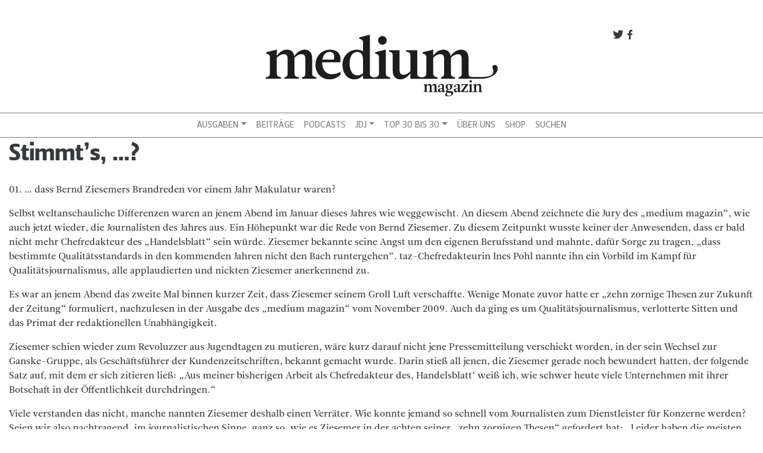

--- FILE ---
content_type: text/html; charset=UTF-8
request_url: https://www.mediummagazin.de/archiv/2010-2/ausgabe-12-2010/stimmts/
body_size: 14690
content:
<!DOCTYPE html>
<html lang="de">
<head>
<meta charset="UTF-8">
<meta name="viewport" content="width=device-width, initial-scale=1, shrink-to-fit=no">
<meta http-equiv="x-ua-compatible" content="ie=edge">
<link rel="profile" href="http://gmpg.org/xfn/11">
<link rel="pingback" href="https://www.mediummagazin.de/xmlrpc.php">

	<script type="text/javascript">
		/* Google Analytics Opt-Out by WP-Buddy | https://wp-buddy.com/products/plugins/google-analytics-opt-out */
						var gaoop_property = 'UA-4852047-10';
		var gaoop_disable_strs = ['ga-disable-' + gaoop_property];
				for (var index = 0; index < disableStrs.length; index++) {
			if (document.cookie.indexOf(disableStrs[index] + '=true') > -1) {
				window[disableStrs[index]] = true; // for Monster Insights
			}
		}

		function gaoop_analytics_optout() {
			for (var index = 0; index < disableStrs.length; index++) {
				document.cookie = disableStrs[index] + '=true; expires=Thu, 31 Dec 2099 23:59:59 UTC; SameSite=Strict; path=/';
				window[disableStrs[index]] = true; // for Monster Insights
			}
			alert('Vielen Dank. Wir haben ein Cookie gesetzt damit Google Analytics bei Deinem nächsten Besuch keine Daten mehr sammeln kann.');		}
			</script>
	<meta name='robots' content='index, follow, max-image-preview:large, max-snippet:-1, max-video-preview:-1' />

<!-- Google Tag Manager for WordPress by gtm4wp.com -->
<script data-cfasync="false" data-pagespeed-no-defer>
	var gtm4wp_datalayer_name = "dataLayer";
	var dataLayer = dataLayer || [];
</script>
<!-- End Google Tag Manager for WordPress by gtm4wp.com -->
	<!-- This site is optimized with the Yoast SEO plugin v21.5 - https://yoast.com/wordpress/plugins/seo/ -->
	<title>Stimmt&#x2019;s, &#x2026;? - medium magazin</title>
	<link rel="canonical" href="https://www.mediummagazin.de/archiv/2010-2/ausgabe-12-2010/stimmts/" />
	<meta property="og:locale" content="de_DE" />
	<meta property="og:type" content="article" />
	<meta property="og:title" content="Stimmt&#x2019;s, &#x2026;? - medium magazin" />
	<meta property="og:description" content="Die einen tuscheln Wahres, aber hinter vorgehaltener Hand &#x2013; die anderen behaupten Falsches, das umso lauter. Reden wir Klartext &#x2013; über drei aktuelle Gerüchte." />
	<meta property="og:url" content="https://www.mediummagazin.de/archiv/2010-2/ausgabe-12-2010/stimmts/" />
	<meta property="og:site_name" content="medium magazin" />
	<meta property="article:publisher" content="https://www.facebook.com/mediummagazin/" />
	<meta property="og:image" content="https://www.mediummagazin.de/wp-content/uploads/mm_avatar_quadratisch_202201.jpg" />
	<meta property="og:image:width" content="960" />
	<meta property="og:image:height" content="960" />
	<meta property="og:image:type" content="image/jpeg" />
	<meta name="twitter:card" content="summary_large_image" />
	<meta name="twitter:site" content="@mediummagazin" />
	<meta name="twitter:label1" content="Geschätzte Lesezeit" />
	<meta name="twitter:data1" content="7 Minuten" />
	<script type="application/ld+json" class="yoast-schema-graph">{"@context":"https://schema.org","@graph":[{"@type":"WebPage","@id":"https://www.mediummagazin.de/archiv/2010-2/ausgabe-12-2010/stimmts/","url":"https://www.mediummagazin.de/archiv/2010-2/ausgabe-12-2010/stimmts/","name":"Stimmt&#x2019;s, &#x2026;? - medium magazin","isPartOf":{"@id":"https://www.mediummagazin.de/#website"},"datePublished":"2010-12-03T00:00:00+00:00","dateModified":"2010-12-03T00:00:00+00:00","breadcrumb":{"@id":"https://www.mediummagazin.de/archiv/2010-2/ausgabe-12-2010/stimmts/#breadcrumb"},"inLanguage":"de","potentialAction":[{"@type":"ReadAction","target":["https://www.mediummagazin.de/archiv/2010-2/ausgabe-12-2010/stimmts/"]}]},{"@type":"BreadcrumbList","@id":"https://www.mediummagazin.de/archiv/2010-2/ausgabe-12-2010/stimmts/#breadcrumb","itemListElement":[{"@type":"ListItem","position":1,"name":"Startseite","item":"https://www.mediummagazin.de/"},{"@type":"ListItem","position":2,"name":"Archiv","item":"https://www.mediummagazin.de/archiv/"},{"@type":"ListItem","position":3,"name":"2010","item":"https://www.mediummagazin.de/archiv/2010-2/"},{"@type":"ListItem","position":4,"name":"Ausgabe 12/2010","item":"https://www.mediummagazin.de/archiv/2010-2/ausgabe-12-2010/"},{"@type":"ListItem","position":5,"name":"Stimmt&#x2019;s, &#x2026;?"}]},{"@type":"WebSite","@id":"https://www.mediummagazin.de/#website","url":"https://www.mediummagazin.de/","name":"medium magazin","description":"für journalistinnen und journalisten","potentialAction":[{"@type":"SearchAction","target":{"@type":"EntryPoint","urlTemplate":"https://www.mediummagazin.de/?s={search_term_string}"},"query-input":"required name=search_term_string"}],"inLanguage":"de"}]}</script>
	<!-- / Yoast SEO plugin. -->


<link rel="alternate" type="application/rss+xml" title="medium magazin &raquo; Feed" href="https://www.mediummagazin.de/feed/" />
<script type="text/javascript">
window._wpemojiSettings = {"baseUrl":"https:\/\/s.w.org\/images\/core\/emoji\/14.0.0\/72x72\/","ext":".png","svgUrl":"https:\/\/s.w.org\/images\/core\/emoji\/14.0.0\/svg\/","svgExt":".svg","source":{"concatemoji":"https:\/\/www.mediummagazin.de\/wp-includes\/js\/wp-emoji-release.min.js?ver=6.2.8"}};
/*! This file is auto-generated */
!function(e,a,t){var n,r,o,i=a.createElement("canvas"),p=i.getContext&&i.getContext("2d");function s(e,t){p.clearRect(0,0,i.width,i.height),p.fillText(e,0,0);e=i.toDataURL();return p.clearRect(0,0,i.width,i.height),p.fillText(t,0,0),e===i.toDataURL()}function c(e){var t=a.createElement("script");t.src=e,t.defer=t.type="text/javascript",a.getElementsByTagName("head")[0].appendChild(t)}for(o=Array("flag","emoji"),t.supports={everything:!0,everythingExceptFlag:!0},r=0;r<o.length;r++)t.supports[o[r]]=function(e){if(p&&p.fillText)switch(p.textBaseline="top",p.font="600 32px Arial",e){case"flag":return s("\ud83c\udff3\ufe0f\u200d\u26a7\ufe0f","\ud83c\udff3\ufe0f\u200b\u26a7\ufe0f")?!1:!s("\ud83c\uddfa\ud83c\uddf3","\ud83c\uddfa\u200b\ud83c\uddf3")&&!s("\ud83c\udff4\udb40\udc67\udb40\udc62\udb40\udc65\udb40\udc6e\udb40\udc67\udb40\udc7f","\ud83c\udff4\u200b\udb40\udc67\u200b\udb40\udc62\u200b\udb40\udc65\u200b\udb40\udc6e\u200b\udb40\udc67\u200b\udb40\udc7f");case"emoji":return!s("\ud83e\udef1\ud83c\udffb\u200d\ud83e\udef2\ud83c\udfff","\ud83e\udef1\ud83c\udffb\u200b\ud83e\udef2\ud83c\udfff")}return!1}(o[r]),t.supports.everything=t.supports.everything&&t.supports[o[r]],"flag"!==o[r]&&(t.supports.everythingExceptFlag=t.supports.everythingExceptFlag&&t.supports[o[r]]);t.supports.everythingExceptFlag=t.supports.everythingExceptFlag&&!t.supports.flag,t.DOMReady=!1,t.readyCallback=function(){t.DOMReady=!0},t.supports.everything||(n=function(){t.readyCallback()},a.addEventListener?(a.addEventListener("DOMContentLoaded",n,!1),e.addEventListener("load",n,!1)):(e.attachEvent("onload",n),a.attachEvent("onreadystatechange",function(){"complete"===a.readyState&&t.readyCallback()})),(e=t.source||{}).concatemoji?c(e.concatemoji):e.wpemoji&&e.twemoji&&(c(e.twemoji),c(e.wpemoji)))}(window,document,window._wpemojiSettings);
</script>
<style type="text/css">
img.wp-smiley,
img.emoji {
	display: inline !important;
	border: none !important;
	box-shadow: none !important;
	height: 1em !important;
	width: 1em !important;
	margin: 0 0.07em !important;
	vertical-align: -0.1em !important;
	background: none !important;
	padding: 0 !important;
}
</style>
	<link rel='stylesheet' id='wp-block-library-css' href='https://www.mediummagazin.de/wp-includes/css/dist/block-library/style.min.css?ver=6.2.8' type='text/css' media='all' />
<link rel='stylesheet' id='wp-components-css' href='https://www.mediummagazin.de/wp-includes/css/dist/components/style.min.css?ver=6.2.8' type='text/css' media='all' />
<link rel='stylesheet' id='wp-block-editor-css' href='https://www.mediummagazin.de/wp-includes/css/dist/block-editor/style.min.css?ver=6.2.8' type='text/css' media='all' />
<link rel='stylesheet' id='wp-nux-css' href='https://www.mediummagazin.de/wp-includes/css/dist/nux/style.min.css?ver=6.2.8' type='text/css' media='all' />
<link rel='stylesheet' id='wp-reusable-blocks-css' href='https://www.mediummagazin.de/wp-includes/css/dist/reusable-blocks/style.min.css?ver=6.2.8' type='text/css' media='all' />
<link rel='stylesheet' id='wp-editor-css' href='https://www.mediummagazin.de/wp-includes/css/dist/editor/style.min.css?ver=6.2.8' type='text/css' media='all' />
<link rel='stylesheet' id='mm_blocks-style-css-css' href='https://www.mediummagazin.de/wp-content/plugins/mm-blocks/dist/blocks.style.build.css?ver=6.2.8' type='text/css' media='all' />
<link rel='stylesheet' id='classic-theme-styles-css' href='https://www.mediummagazin.de/wp-includes/css/classic-themes.min.css?ver=6.2.8' type='text/css' media='all' />
<style id='global-styles-inline-css' type='text/css'>
body{--wp--preset--color--black: #000000;--wp--preset--color--cyan-bluish-gray: #abb8c3;--wp--preset--color--white: #ffffff;--wp--preset--color--pale-pink: #f78da7;--wp--preset--color--vivid-red: #cf2e2e;--wp--preset--color--luminous-vivid-orange: #ff6900;--wp--preset--color--luminous-vivid-amber: #fcb900;--wp--preset--color--light-green-cyan: #7bdcb5;--wp--preset--color--vivid-green-cyan: #00d084;--wp--preset--color--pale-cyan-blue: #8ed1fc;--wp--preset--color--vivid-cyan-blue: #0693e3;--wp--preset--color--vivid-purple: #9b51e0;--wp--preset--gradient--vivid-cyan-blue-to-vivid-purple: linear-gradient(135deg,rgba(6,147,227,1) 0%,rgb(155,81,224) 100%);--wp--preset--gradient--light-green-cyan-to-vivid-green-cyan: linear-gradient(135deg,rgb(122,220,180) 0%,rgb(0,208,130) 100%);--wp--preset--gradient--luminous-vivid-amber-to-luminous-vivid-orange: linear-gradient(135deg,rgba(252,185,0,1) 0%,rgba(255,105,0,1) 100%);--wp--preset--gradient--luminous-vivid-orange-to-vivid-red: linear-gradient(135deg,rgba(255,105,0,1) 0%,rgb(207,46,46) 100%);--wp--preset--gradient--very-light-gray-to-cyan-bluish-gray: linear-gradient(135deg,rgb(238,238,238) 0%,rgb(169,184,195) 100%);--wp--preset--gradient--cool-to-warm-spectrum: linear-gradient(135deg,rgb(74,234,220) 0%,rgb(151,120,209) 20%,rgb(207,42,186) 40%,rgb(238,44,130) 60%,rgb(251,105,98) 80%,rgb(254,248,76) 100%);--wp--preset--gradient--blush-light-purple: linear-gradient(135deg,rgb(255,206,236) 0%,rgb(152,150,240) 100%);--wp--preset--gradient--blush-bordeaux: linear-gradient(135deg,rgb(254,205,165) 0%,rgb(254,45,45) 50%,rgb(107,0,62) 100%);--wp--preset--gradient--luminous-dusk: linear-gradient(135deg,rgb(255,203,112) 0%,rgb(199,81,192) 50%,rgb(65,88,208) 100%);--wp--preset--gradient--pale-ocean: linear-gradient(135deg,rgb(255,245,203) 0%,rgb(182,227,212) 50%,rgb(51,167,181) 100%);--wp--preset--gradient--electric-grass: linear-gradient(135deg,rgb(202,248,128) 0%,rgb(113,206,126) 100%);--wp--preset--gradient--midnight: linear-gradient(135deg,rgb(2,3,129) 0%,rgb(40,116,252) 100%);--wp--preset--duotone--dark-grayscale: url('#wp-duotone-dark-grayscale');--wp--preset--duotone--grayscale: url('#wp-duotone-grayscale');--wp--preset--duotone--purple-yellow: url('#wp-duotone-purple-yellow');--wp--preset--duotone--blue-red: url('#wp-duotone-blue-red');--wp--preset--duotone--midnight: url('#wp-duotone-midnight');--wp--preset--duotone--magenta-yellow: url('#wp-duotone-magenta-yellow');--wp--preset--duotone--purple-green: url('#wp-duotone-purple-green');--wp--preset--duotone--blue-orange: url('#wp-duotone-blue-orange');--wp--preset--font-size--small: 13px;--wp--preset--font-size--medium: 20px;--wp--preset--font-size--large: 36px;--wp--preset--font-size--x-large: 42px;--wp--preset--spacing--20: 0.44rem;--wp--preset--spacing--30: 0.67rem;--wp--preset--spacing--40: 1rem;--wp--preset--spacing--50: 1.5rem;--wp--preset--spacing--60: 2.25rem;--wp--preset--spacing--70: 3.38rem;--wp--preset--spacing--80: 5.06rem;--wp--preset--shadow--natural: 6px 6px 9px rgba(0, 0, 0, 0.2);--wp--preset--shadow--deep: 12px 12px 50px rgba(0, 0, 0, 0.4);--wp--preset--shadow--sharp: 6px 6px 0px rgba(0, 0, 0, 0.2);--wp--preset--shadow--outlined: 6px 6px 0px -3px rgba(255, 255, 255, 1), 6px 6px rgba(0, 0, 0, 1);--wp--preset--shadow--crisp: 6px 6px 0px rgba(0, 0, 0, 1);}:where(.is-layout-flex){gap: 0.5em;}body .is-layout-flow > .alignleft{float: left;margin-inline-start: 0;margin-inline-end: 2em;}body .is-layout-flow > .alignright{float: right;margin-inline-start: 2em;margin-inline-end: 0;}body .is-layout-flow > .aligncenter{margin-left: auto !important;margin-right: auto !important;}body .is-layout-constrained > .alignleft{float: left;margin-inline-start: 0;margin-inline-end: 2em;}body .is-layout-constrained > .alignright{float: right;margin-inline-start: 2em;margin-inline-end: 0;}body .is-layout-constrained > .aligncenter{margin-left: auto !important;margin-right: auto !important;}body .is-layout-constrained > :where(:not(.alignleft):not(.alignright):not(.alignfull)){max-width: var(--wp--style--global--content-size);margin-left: auto !important;margin-right: auto !important;}body .is-layout-constrained > .alignwide{max-width: var(--wp--style--global--wide-size);}body .is-layout-flex{display: flex;}body .is-layout-flex{flex-wrap: wrap;align-items: center;}body .is-layout-flex > *{margin: 0;}:where(.wp-block-columns.is-layout-flex){gap: 2em;}.has-black-color{color: var(--wp--preset--color--black) !important;}.has-cyan-bluish-gray-color{color: var(--wp--preset--color--cyan-bluish-gray) !important;}.has-white-color{color: var(--wp--preset--color--white) !important;}.has-pale-pink-color{color: var(--wp--preset--color--pale-pink) !important;}.has-vivid-red-color{color: var(--wp--preset--color--vivid-red) !important;}.has-luminous-vivid-orange-color{color: var(--wp--preset--color--luminous-vivid-orange) !important;}.has-luminous-vivid-amber-color{color: var(--wp--preset--color--luminous-vivid-amber) !important;}.has-light-green-cyan-color{color: var(--wp--preset--color--light-green-cyan) !important;}.has-vivid-green-cyan-color{color: var(--wp--preset--color--vivid-green-cyan) !important;}.has-pale-cyan-blue-color{color: var(--wp--preset--color--pale-cyan-blue) !important;}.has-vivid-cyan-blue-color{color: var(--wp--preset--color--vivid-cyan-blue) !important;}.has-vivid-purple-color{color: var(--wp--preset--color--vivid-purple) !important;}.has-black-background-color{background-color: var(--wp--preset--color--black) !important;}.has-cyan-bluish-gray-background-color{background-color: var(--wp--preset--color--cyan-bluish-gray) !important;}.has-white-background-color{background-color: var(--wp--preset--color--white) !important;}.has-pale-pink-background-color{background-color: var(--wp--preset--color--pale-pink) !important;}.has-vivid-red-background-color{background-color: var(--wp--preset--color--vivid-red) !important;}.has-luminous-vivid-orange-background-color{background-color: var(--wp--preset--color--luminous-vivid-orange) !important;}.has-luminous-vivid-amber-background-color{background-color: var(--wp--preset--color--luminous-vivid-amber) !important;}.has-light-green-cyan-background-color{background-color: var(--wp--preset--color--light-green-cyan) !important;}.has-vivid-green-cyan-background-color{background-color: var(--wp--preset--color--vivid-green-cyan) !important;}.has-pale-cyan-blue-background-color{background-color: var(--wp--preset--color--pale-cyan-blue) !important;}.has-vivid-cyan-blue-background-color{background-color: var(--wp--preset--color--vivid-cyan-blue) !important;}.has-vivid-purple-background-color{background-color: var(--wp--preset--color--vivid-purple) !important;}.has-black-border-color{border-color: var(--wp--preset--color--black) !important;}.has-cyan-bluish-gray-border-color{border-color: var(--wp--preset--color--cyan-bluish-gray) !important;}.has-white-border-color{border-color: var(--wp--preset--color--white) !important;}.has-pale-pink-border-color{border-color: var(--wp--preset--color--pale-pink) !important;}.has-vivid-red-border-color{border-color: var(--wp--preset--color--vivid-red) !important;}.has-luminous-vivid-orange-border-color{border-color: var(--wp--preset--color--luminous-vivid-orange) !important;}.has-luminous-vivid-amber-border-color{border-color: var(--wp--preset--color--luminous-vivid-amber) !important;}.has-light-green-cyan-border-color{border-color: var(--wp--preset--color--light-green-cyan) !important;}.has-vivid-green-cyan-border-color{border-color: var(--wp--preset--color--vivid-green-cyan) !important;}.has-pale-cyan-blue-border-color{border-color: var(--wp--preset--color--pale-cyan-blue) !important;}.has-vivid-cyan-blue-border-color{border-color: var(--wp--preset--color--vivid-cyan-blue) !important;}.has-vivid-purple-border-color{border-color: var(--wp--preset--color--vivid-purple) !important;}.has-vivid-cyan-blue-to-vivid-purple-gradient-background{background: var(--wp--preset--gradient--vivid-cyan-blue-to-vivid-purple) !important;}.has-light-green-cyan-to-vivid-green-cyan-gradient-background{background: var(--wp--preset--gradient--light-green-cyan-to-vivid-green-cyan) !important;}.has-luminous-vivid-amber-to-luminous-vivid-orange-gradient-background{background: var(--wp--preset--gradient--luminous-vivid-amber-to-luminous-vivid-orange) !important;}.has-luminous-vivid-orange-to-vivid-red-gradient-background{background: var(--wp--preset--gradient--luminous-vivid-orange-to-vivid-red) !important;}.has-very-light-gray-to-cyan-bluish-gray-gradient-background{background: var(--wp--preset--gradient--very-light-gray-to-cyan-bluish-gray) !important;}.has-cool-to-warm-spectrum-gradient-background{background: var(--wp--preset--gradient--cool-to-warm-spectrum) !important;}.has-blush-light-purple-gradient-background{background: var(--wp--preset--gradient--blush-light-purple) !important;}.has-blush-bordeaux-gradient-background{background: var(--wp--preset--gradient--blush-bordeaux) !important;}.has-luminous-dusk-gradient-background{background: var(--wp--preset--gradient--luminous-dusk) !important;}.has-pale-ocean-gradient-background{background: var(--wp--preset--gradient--pale-ocean) !important;}.has-electric-grass-gradient-background{background: var(--wp--preset--gradient--electric-grass) !important;}.has-midnight-gradient-background{background: var(--wp--preset--gradient--midnight) !important;}.has-small-font-size{font-size: var(--wp--preset--font-size--small) !important;}.has-medium-font-size{font-size: var(--wp--preset--font-size--medium) !important;}.has-large-font-size{font-size: var(--wp--preset--font-size--large) !important;}.has-x-large-font-size{font-size: var(--wp--preset--font-size--x-large) !important;}
.wp-block-navigation a:where(:not(.wp-element-button)){color: inherit;}
:where(.wp-block-columns.is-layout-flex){gap: 2em;}
.wp-block-pullquote{font-size: 1.5em;line-height: 1.6;}
</style>
<link rel='stylesheet' id='owl-carousel-css' href='https://www.mediummagazin.de/wp-content/plugins/mmbeta-owl-carousel/owl.carousel.css?ver=6.2.8' type='text/css' media='all' />
<link rel='stylesheet' id='owl-carousel-theme-css' href='https://www.mediummagazin.de/wp-content/plugins/mmbeta-owl-carousel/owl.theme.css?ver=6.2.8' type='text/css' media='all' />
<link rel='stylesheet' id='projects-styles-css' href='https://www.mediummagazin.de/wp-content/plugins/projects-by-woothemes/assets/css/woo-projects.css?ver=1.5.0' type='text/css' media='all' />
<link rel='stylesheet' id='projects-handheld-css' href='https://www.mediummagazin.de/wp-content/plugins/projects-by-woothemes/assets/css/woo-projects-handheld.css?ver=1.5.0' type='text/css' media='all' />
<link rel='stylesheet' id='wc-gallery-style-css' href='https://www.mediummagazin.de/wp-content/plugins/wc-gallery/includes/css/style.css?ver=1.67' type='text/css' media='all' />
<link rel='stylesheet' id='wc-gallery-popup-style-css' href='https://www.mediummagazin.de/wp-content/plugins/wc-gallery/includes/css/magnific-popup.css?ver=1.1.0' type='text/css' media='all' />
<link rel='stylesheet' id='wc-gallery-flexslider-style-css' href='https://www.mediummagazin.de/wp-content/plugins/wc-gallery/includes/vendors/flexslider/flexslider.css?ver=2.6.1' type='text/css' media='all' />
<link rel='stylesheet' id='wc-gallery-owlcarousel-style-css' href='https://www.mediummagazin.de/wp-content/plugins/wc-gallery/includes/vendors/owlcarousel/assets/owl.carousel.css?ver=2.1.4' type='text/css' media='all' />
<link rel='stylesheet' id='wc-gallery-owlcarousel-theme-style-css' href='https://www.mediummagazin.de/wp-content/plugins/wc-gallery/includes/vendors/owlcarousel/assets/owl.theme.default.css?ver=2.1.4' type='text/css' media='all' />
<link rel='stylesheet' id='bootstrap-css' href='https://www.mediummagazin.de/wp-content/themes/mmbeta/css/bootstrap.css?ver=6.2.8' type='text/css' media='all' />
<link rel='stylesheet' id='dashicons-css' href='https://www.mediummagazin.de/wp-includes/css/dashicons.min.css?ver=6.2.8' type='text/css' media='all' />
<link rel='stylesheet' id='mmbeta-leitura-sans-css' href='https://www.mediummagazin.de/wp-content/themes/mmbeta/css/Leitura.css?ver=6.2.8' type='text/css' media='all' />
<link rel='stylesheet' id='mmbeta-custom-css' href='https://www.mediummagazin.de/wp-content/themes/mmbeta/css/mmbeta-custom.css?ver=6.2.8' type='text/css' media='all' />
<script type='text/javascript' src='https://www.mediummagazin.de/wp-includes/js/jquery/jquery.min.js?ver=3.6.4' id='jquery-core-js'></script>
<script type='text/javascript' src='https://www.mediummagazin.de/wp-includes/js/jquery/jquery-migrate.min.js?ver=3.4.0' id='jquery-migrate-js'></script>
<link rel="https://api.w.org/" href="https://www.mediummagazin.de/wp-json/" /><link rel="alternate" type="application/json" href="https://www.mediummagazin.de/wp-json/wp/v2/pages/8733" /><link rel="EditURI" type="application/rsd+xml" title="RSD" href="https://www.mediummagazin.de/xmlrpc.php?rsd" />
<link rel="wlwmanifest" type="application/wlwmanifest+xml" href="https://www.mediummagazin.de/wp-includes/wlwmanifest.xml" />
<meta name="generator" content="WordPress 6.2.8" />
<link rel='shortlink' href='https://www.mediummagazin.de/?p=8733' />
<link rel="alternate" type="application/json+oembed" href="https://www.mediummagazin.de/wp-json/oembed/1.0/embed?url=https%3A%2F%2Fwww.mediummagazin.de%2Farchiv%2F2010-2%2Fausgabe-12-2010%2Fstimmts%2F" />
<link rel="alternate" type="text/xml+oembed" href="https://www.mediummagazin.de/wp-json/oembed/1.0/embed?url=https%3A%2F%2Fwww.mediummagazin.de%2Farchiv%2F2010-2%2Fausgabe-12-2010%2Fstimmts%2F&#038;format=xml" />
<style type="text/css">/** Google Analytics Opt Out Custom CSS **/.gaoop {color: #ffffff; line-height: 2; position: fixed; bottom: 0; left: 0; width: 100%; -webkit-box-shadow: 0 4px 15px rgba(0, 0, 0, 0.4); -moz-box-shadow: 0 4px 15px rgba(0, 0, 0, 0.4); box-shadow: 0 4px 15px rgba(0, 0, 0, 0.4); background-color: #0E90D2; padding: 1rem; margin: 0; display: flex; align-items: center; justify-content: space-between; } .gaoop-hidden {display: none; } .gaoop-checkbox:checked + .gaoop {width: auto; right: 0; left: auto; opacity: 0.5; ms-filter: "progid:DXImageTransform.Microsoft.Alpha(Opacity=50)"; filter: alpha(opacity=50); -moz-opacity: 0.5; -khtml-opacity: 0.5; } .gaoop-checkbox:checked + .gaoop .gaoop-close-icon {display: none; } .gaoop-checkbox:checked + .gaoop .gaoop-opt-out-content {display: none; } input.gaoop-checkbox {display: none; } .gaoop a {color: #67C2F0; text-decoration: none; } .gaoop a:hover {color: #ffffff; text-decoration: underline; } .gaoop-info-icon {margin: 0; padding: 0; cursor: pointer; } .gaoop svg {position: relative; margin: 0; padding: 0; width: auto; height: 25px; } .gaoop-close-icon {cursor: pointer; position: relative; opacity: 0.5; ms-filter: "progid:DXImageTransform.Microsoft.Alpha(Opacity=50)"; filter: alpha(opacity=50); -moz-opacity: 0.5; -khtml-opacity: 0.5; margin: 0; padding: 0; text-align: center; vertical-align: top; display: inline-block; } .gaoop-close-icon:hover {z-index: 1; opacity: 1; ms-filter: "progid:DXImageTransform.Microsoft.Alpha(Opacity=100)"; filter: alpha(opacity=100); -moz-opacity: 1; -khtml-opacity: 1; } .gaoop_closed .gaoop-opt-out-link, .gaoop_closed .gaoop-close-icon {display: none; } .gaoop_closed:hover {opacity: 1; ms-filter: "progid:DXImageTransform.Microsoft.Alpha(Opacity=100)"; filter: alpha(opacity=100); -moz-opacity: 1; -khtml-opacity: 1; } .gaoop_closed .gaoop-opt-out-content {display: none; } .gaoop_closed .gaoop-info-icon {width: 100%; } .gaoop-opt-out-content {display: inline-block; vertical-align: top; } </style>
<!-- Google Tag Manager for WordPress by gtm4wp.com -->
<!-- GTM Container placement set to footer -->
<script data-cfasync="false" data-pagespeed-no-defer type="text/javascript">
	var dataLayer_content = {"pagePostType":"page","pagePostType2":"single-page","pageCategory":["rubriken"],"pagePostAuthor":"Redaktion"};
	dataLayer.push( dataLayer_content );
</script>
<script data-cfasync="false">
(function(w,d,s,l,i){w[l]=w[l]||[];w[l].push({'gtm.start':
new Date().getTime(),event:'gtm.js'});var f=d.getElementsByTagName(s)[0],
j=d.createElement(s),dl=l!='dataLayer'?'&l='+l:'';j.async=true;j.src=
'//www.googletagmanager.com/gtm.'+'js?id='+i+dl;f.parentNode.insertBefore(j,f);
})(window,document,'script','dataLayer','GTM-TLR9J4B');
</script>
<!-- End Google Tag Manager -->
<!-- End Google Tag Manager for WordPress by gtm4wp.com --><link rel="icon" href="https://www.mediummagazin.de/wp-content/uploads/logo_mm-2021-48x48.jpg" sizes="32x32" />
<link rel="icon" href="https://www.mediummagazin.de/wp-content/uploads/logo_mm-2021-220x220.jpg" sizes="192x192" />
<link rel="apple-touch-icon" href="https://www.mediummagazin.de/wp-content/uploads/logo_mm-2021-180x180.jpg" />
<meta name="msapplication-TileImage" content="https://www.mediummagazin.de/wp-content/uploads/logo_mm-2021-290x290.jpg" />
</head>

<body class="page-template page-template-artikel_seite page-template-artikel_seite-php page page-id-8733 page-child parent-pageid-8718" >



<div id="fb-root"></div>
<script>(function(d, s, id) {
  var js, fjs = d.getElementsByTagName(s)[0];
  if (d.getElementById(id)) return;
  js = d.createElement(s); js.id = id;
  js.src = "//connect.facebook.net/de_DE/sdk.js#xfbml=1&version=v2.8&appId=312152239170808";
  fjs.parentNode.insertBefore(js, fjs);
}(document, 'script', 'facebook-jssdk'));</script><div id="page" class="container-fluid">
	<header role="banner">
	<div class="row d-none d-lg-block">
      <div class="col-lg-8 offset-lg-2 col-12 mt-5 social-links">
        <a target="_blank" href="http://facebook.com/mediummagazin">
          <span class="dashicons dashicons-facebook-alt social-link"></span>
        </a>
        <a target="_blank" href="http://twitter.com/mediummagazin">
          <span class="dashicons dashicons-twitter social-link"></span>
        </a>
      </div>
      <div class="col-12 col-md-6 offset-md-3 col-lg-4 offset-lg-4 m-b">
          <a href="https://www.mediummagazin.de/">
            
<div class="logo__container">
	<?xml version="1.0" encoding="utf-8"?>
<svg version="1.1" id="Ebene_1" xmlns="http://www.w3.org/2000/svg" xmlns:xlink="http://www.w3.org/1999/xlink" x="0px" y="0px"
	 viewBox="0 0 792 248" style="enable-background:new 0 0 792 248;" xml:space="preserve">
<style type="text/css">
	.st0{fill:#1D1D1B;}
</style>
<g>
	<path class="st0" d="M104,146.1c0,10.5,2.9,13.4,14.4,15.3v4.8H70.5v-4.7c9.6-2.9,10.5-4.8,10.5-15.3V98.3
		c0-9.6-4.2-14.4-12.1-14.4s-14.7,2.9-24.2,11.5v50.7c0,10.5,2.9,13.4,14.4,15.3v4.8H7.3v-4.7c11.5-1.9,14.4-4.8,14.4-15.3V96.4
		c0-9.6-2.9-12.4-12.4-14.4v-4.8l34.4-8.6h1.5l-0.6,20.1H45c9.2-12.4,20.1-20.1,34.1-20.1c11.1,0,21.6,5.7,24.1,21.1h0.6
		c9-12.8,20.7-21.1,34.6-21.1c12.8,0,24.9,7.7,24.9,28.7v48.8c0,10.5,2.9,13.4,14.4,15.3v4.8h-47.8v-4.7c9.6-2.9,10.5-4.8,10.5-15.3
		V98.3c0-9.6-4.2-14.4-12.1-14.4s-14.7,2.9-24.3,11.5L104,146.1L104,146.1z"/>
	<path class="st0" d="M197.5,102.1H236c4.8-18.6-3.8-25.8-13.8-25.8C208.4,76.3,200,86.1,197.5,102.1 M174.4,119.4
		c0-32.5,24.9-50.7,48.8-50.7c20.1,0,40,10.1,34.3,42.1H197c-0.8,26.2,13.6,40.2,32,40.2c11.1,0,20.7-2.7,29.7-8v9.6
		c-4.8,4.2-16.3,15.7-37.3,15.7C191.2,168.2,174.4,145.2,174.4,119.4"/>
	<path class="st0" d="M334.1,147.7c-4.8,4.2-11.5,7.1-18.8,7.1c-13.8,0-25.3-11.5-26.2-36.4c-1-25.8,8.6-42.1,25.8-42.1
		c7.7,0,19.1,3.8,19.1,25.8v45.6H334.1z M410.5,146.1V68.6h-1.7l-33.7,8.6V82c9.6,1.9,12.4,4.8,12.4,14.4v49.8
		c0,10.5-2.9,13.4-14.3,15.3c-13.5-1.2-16.2-3.6-16.2-14.6v-128h-1.9l-33.5,8.6v4.8c9.6,1.9,12.4,4.8,12.4,14.4v27.7
		c-5.4-3.8-13-5.7-20.1-5.7c-24.9,0-48.8,19.1-48.8,49.8c0,28.7,15.3,49.8,40.2,49.8c11.5,0,21.4-5.2,28.3-13.4h0.4v11.5h1.9h37.3
		h0.1h51.6v-4.9C413.4,159.5,410.5,156.7,410.5,146.1"/>
	<path class="st0" d="M399.1,52c8,0,14.5-6.5,14.5-14.5s-6.5-14.7-14.5-14.7s-14.5,6.7-14.5,14.7C384.5,45.5,391,52,399.1,52"/>
	<path class="st0" d="M768.4,129.5c10.1,26-8.8,31-42.3,31h-23.7c-11.7,0-14.4-3.8-14.4-14.4V97.3c0-21.1-12.1-28.7-24.9-28.7
		c-14,0-25.6,8.2-34.6,21.1h-0.6c-2.5-15.3-13-21.1-24.1-21.1c-14,0-24.9,7.7-34.1,20.1h-0.4l0.6-20.1h-1.5L534,77.2V82
		c9.6,1.9,12.4,4.8,12.4,14.4v49.8c0,10.5-2.9,13.4-14.3,15.3c-12.9-0.9-16.2-3.6-16.2-14.6V70.5h-37.3v4.8
		C491,77.2,493,80.1,493,89.7v51.7c-10.1,8.6-15.7,11.5-23.5,11.5c-8.2,0-12.8-5.7-12.8-14.4v-68h-35.4v4.8
		c10.5,1.9,12.4,4.8,12.4,14.4v49.8c0,21.1,12.1,28.7,24.9,28.7c14,0,24.9-8,34.1-20.1h0.4v18.2h1.9h37.2h0.1h51.6v-4.8
		c-11.5-1.9-14.4-4.8-14.4-15.3V95.4c9.6-8.6,16.5-11.5,24.3-11.5s12.1,4.8,12.1,14.4v47.8c0,10.5-1,12.4-10.5,15.3v4.8h47.8v-4.7
		c-11.5-1.9-14.4-4.8-14.4-15.3V95.4c9.6-8.6,16.5-11.5,24.3-11.5s12.1,4.8,12.1,14.4v47.8c0,10.5-1,12.4-10.5,15.3v4.8h72.5
		c42.5,0,58.6-20.1,58.6-34.4C785.6,113.8,764.1,119.2,768.4,129.5"/>
	<path class="st0" d="M703.1,210.8h14.4v-1.3c-3.2-0.5-4-1.3-4-4.3v-14.1c2.7-2.2,4.5-3.2,7-3.2c2.2,0,3.6,1.3,3.6,4v13.3
		c0,2.9-0.3,3.5-2.9,4.3v1.3h13.3v-1.3c-3.2-0.5-4-1.3-4-4.3v-13.6c0-5.9-3.4-8-6.9-8c-3.9,0-7.5,2.3-10,5.6h-0.1l0.2-5.6h-0.5
		l-9.6,2.4v1.3c2.7,0.5,3.5,1.3,3.5,4v13.8c0,2.9-0.8,3.7-4,4.3V210.8z M691.3,175c0,2.2,1.8,4,4,4s4-1.8,4-4s-1.8-4.1-4-4.1
		C693.2,170.9,691.3,172.8,691.3,175 M698.6,183.7h-0.5l-9.4,2.4v1.3c2.7,0.5,3.5,1.3,3.5,4v13.8c0,2.9-0.8,3.7-4,4.3v1.3h14.4v-1.3
		c-3.2-0.5-4-1.3-4-4.3V183.7z M670.7,208.7l15.1-21.6v-2.9H665l-0.3,8.3h1.6c0.5-4.3,1.6-6.1,4.5-6.1h7.7L663.6,208v2.9H686
		l0.5-8.3h-1.6c-0.5,4.3-1.9,6.1-4.8,6.1H670.7z M652.3,205.4c-1.8,1.3-2.9,1.9-4.7,1.9c-1.4,0-2.6-1-2.8-2.7
		c-0.3-1.9,0.5-3.4,2.4-3.8l5.2-1.2L652.3,205.4z M658.9,190.9c0.1-4.5-2.9-7.2-7.7-7.2c-8,0-13.3,7.3-11.7,10.7
		c0.9,1.8,7.3-0.6,5.1-2.7c-1.4-1.3-1.3-5.3,3.5-5.3c3.2,0,4.6,2.1,4.5,6.4l-0.1,5.1l-7.1,1.2c-4.3,0.7-6.9,2.7-6.9,6
		c0,3.6,2.7,6.4,5.9,6.4s4.9-1.4,7.9-4.3h0.1c0,2.1,0.8,4.3,4,4.3c2.4,0,4-1.1,6.9-3.2v-1.1c-2.9,0.5-4.6,0.8-4.5-3.5L658.9,190.9z
		 M631.1,187.4h5.5v-3l-7.5,0.8c-1.9-0.7-3.7-1.5-6.7-1.5c-6.4,0-11.2,4-11.2,9.7c0,4.1,2.7,7.3,6.1,8.6c-3.2,1.8-5.3,3.6-5.3,6
		c0,2.7,2.3,3.8,4,4.2c-3.7,2.2-6.4,4.4-6.4,7.6c0,3.5,3.5,5.3,10.1,5.3c7.5,0,17-4.1,17-10.7c0-3.7-2.9-6.4-8.3-6.9l-8.2-0.8
		c-2-0.2-3-0.6-3-1.7c0-1,0.9-1.8,1.7-2.6c0.8,0.3,2.4,0.5,3.5,0.5c6.4,0,10.9-3.7,10.9-9.9c0-2.5-1-4.3-2.3-5.8v0.2H631.1z
		 M617.6,193.5c-0.4-5,1.4-7.7,4.5-7.7c2.8,0,4.5,2.9,4.8,7.5c0.3,4.5-0.8,7.7-4.3,7.7C620,201,618,198.5,617.6,193.5 M625.6,213.8
		c3,0.4,5.3,1.2,5.3,3.5c0,4.1-5.6,5.9-9.3,5.9c-3.5,0-6.1-1.3-6.1-4.3c0-2.1,0.4-3.7,1.9-6.1L625.6,213.8z M599,205.4
		c-1.8,1.3-2.9,1.9-4.7,1.9c-1.4,0-2.6-1-2.8-2.7c-0.3-1.9,0.5-3.4,2.4-3.8l5.2-1.2L599,205.4z M605.7,190.9
		c0.1-4.5-2.9-7.2-7.7-7.2c-8,0-13.3,7.3-11.7,10.7c0.9,1.8,7.3-0.6,5.1-2.7c-1.4-1.3-1.3-5.3,3.5-5.3c3.2,0,4.6,2.1,4.5,6.4
		l-0.1,5.1l-7.1,1.2c-4.3,0.7-6.9,2.7-6.9,6c0,3.6,2.7,6.4,5.9,6.4s4.9-1.4,7.9-4.3h0.1c0,2.1,0.8,4.3,4,4.3c2.4,0,4-1.1,6.9-3.2
		v-1.1c-2.9,0.5-4.6,0.8-4.5-3.5L605.7,190.9z M563.9,191.1c2.7-2.4,4.6-3.2,6.8-3.2s3.4,1.3,3.4,4v13.3c0,2.9-0.3,3.5-2.9,4.3v1.3
		h13.3v-1.3c-3.2-0.5-4-1.3-4-4.3v-13.6c0-5.9-3.4-8-6.9-8c-3.9,0-7.1,2.3-9.6,5.9h-0.2c-0.7-4.3-3.6-5.9-6.7-5.9
		c-3.9,0-6.9,2.1-9.5,5.6h-0.1l0.2-5.6h-0.4l-9.6,2.4v1.3c2.7,0.5,3.5,1.3,3.5,4v13.8c0,2.9-0.8,3.7-4,4.3v1.3h14.4v-1.2
		c-3.2-0.5-4-1.3-4-4.3v-14.1c2.7-2.4,4.6-3.2,6.8-3.2s3.4,1.3,3.4,4v13.3c0,2.9-0.3,3.5-2.9,4.3v1.3h13.3v-1.3
		c-3.2-0.5-4-1.3-4-4.3v-14.1H563.9z"/>
</g>
</svg>
</div>          </a>
      </div>
  </div>


    <nav class="navbar navbar-expand-lg navbar-light bg-white mt-2 mb-1 row">
      <!-- mm logo for mobile -->
      <a class="d-lg-none navbar-brand mm_logo-mobile" href="https://www.mediummagazin.de/">
        <img src="https://www.mediummagazin.de/wp-content/themes/mmbeta/images/mm_logo_nourl_innen.svg" width="110" height="30" alt="">
      </a>
      
      <!-- button expands menu on mobile -->
      <button class="navbar-toggler" type="button" data-toggle="collapse" data-target="#navbarSupportedContent" aria-controls="navbarSupportedContent" aria-expanded="false" aria-label="Toggle navigation">
        <span class="navbar-toggler-icon"></span>
      </button>

      <!-- nav items -->
      <div class="collapse navbar-collapse" id="navbarSupportedContent">
        <div class="container d-flex flex-row justify-content-lg-center">
        <!-- menu template tag start -->
        <ul class="navbar-nav align-items-lg-center"><li class='nav-item dropdown'><a class="nav-link dropdown-toggle" href="https://www.mediummagazin.de/category/ausgaben/" id="navbar Ausgaben" role="button" data-toggle="dropdown" aria-haspopup="true" aria-expanded="false">Ausgaben</a><div class="dropdown-menu" aria-labelledby="navbar Ausgaben"><a class='dropdown-item' href='https://www.mediummagazin.de/category/ausgaben/ausgaben-mm/'>Medium Magazin</a><a class='dropdown-item' href='https://www.mediummagazin.de/category/ausgaben/ausgaben-mm-ausgaben/'>Journalistin</a><a class='dropdown-item' href='https://shop.oberauer.com/werkstatt/journalisten-werkstatt/'>Werkstätten</a></div></li><li class='nav-item'><a class='nav-link' href='https://www.mediummagazin.de/category/aktuelles/'>Beiträge</a></li><li class='nav-item'><a class='nav-link' href='https://www.mediummagazin.de/category/podcasts/'>Podcasts</a></li><li class='nav-item dropdown'><a class="nav-link dropdown-toggle" href="https://www.mediummagazin.de/category/jdjmm/" id="navbar jdj" role="button" data-toggle="dropdown" aria-haspopup="true" aria-expanded="false">jdj</a><div class="dropdown-menu" aria-labelledby="navbar jdj"><a class='dropdown-item' href='https://www.mediummagazin.de/category/jdjmm/jdj2024/'>2024</a><a class='dropdown-item' href='https://www.mediummagazin.de/category/jdjmm/jdj2023-jdjmm/'>2023</a><a class='dropdown-item' href='https://www.mediummagazin.de/category/jdjmm/jdj2022/'>2022</a><a class='dropdown-item' href='https://www.mediummagazin.de/category/jdjmm/jdj2021/'>2021</a><a class='dropdown-item' href='https://www.mediummagazin.de/category/jdjmm/jdj2020/'>2020</a><a class='dropdown-item' href='https://www.mediummagazin.de/category/jdjmm/jdj2019/'>2019</a><a class='dropdown-item' href='https://www.mediummagazin.de/category/jdjmm/jdj2018/'>2018</a><a class='dropdown-item' href='https://www.mediummagazin.de/category/jdjmm/jdj2017/'>2017</a><a class='dropdown-item' href='https://www.mediummagazin.de/category/jdjmm/jdj2016/'>2016</a><a class='dropdown-item' href='https://www.mediummagazin.de/category/jdjmm/jdj2015/'>2015</a><a class='dropdown-item' href='https://www.mediummagazin.de/category/jdjmm/jdj2014/'>2014</a><a class='dropdown-item' href='https://www.mediummagazin.de/category/jdjmm/jdj2013/'>2013</a><a class='dropdown-item' href='https://www.mediummagazin.de/category/jdjmm/jdj2012/'>2012</a><a class='dropdown-item' href='https://www.mediummagazin.de/category/jdjmm/jdj2011/'>2011</a><a class='dropdown-item' href='https://www.mediummagazin.de/category/jdjmm/jdj2010-jdj/'>2010</a><a class='dropdown-item' href='https://www.mediummagazin.de/jdj-wahlprozedere/%20'>Das Wahlprozedere</a><a class='dropdown-item' href='https://www.mediummagazin.de/jdj-das-ist-die-jury/'>Die Jury</a></div></li><li class='nav-item dropdown'><a class="nav-link dropdown-toggle" href="https://www.mediummagazin.de/category/top-30-bis-30/" id="navbar Top 30 bis 30" role="button" data-toggle="dropdown" aria-haspopup="true" aria-expanded="false">Top 30 bis 30</a><div class="dropdown-menu" aria-labelledby="navbar Top 30 bis 30"><a class='dropdown-item' href='https://www.mediummagazin.de/category/top-30-bis-30/top-30-bis-30-2025/'>2025</a><a class='dropdown-item' href='https://www.mediummagazin.de/category/top-30-bis-30/top-30-bis-30-2024-top-30-bis-30/'>2024</a><a class='dropdown-item' href='https://www.mediummagazin.de/category/top-30-bis-30/top-30-bis-30-2023/'>2023</a><a class='dropdown-item' href='https://www.mediummagazin.de/category/top-30-bis-30/top-30-bis-30-2022/'>2022</a><a class='dropdown-item' href='https://www.mediummagazin.de/category/top-30-bis-30/top-30-bis-30-2021/'>2021</a><a class='dropdown-item' href='https://www.mediummagazin.de/category/top-30-bis-30/top-30-bis-30-2020/'>2020</a><a class='dropdown-item' href='https://www.mediummagazin.de/category/top-30-bis-30/top-30-bis-30-2019/'>2019</a><a class='dropdown-item' href='https://www.mediummagazin.de/category/top-30-bis-30/top-30-bis-30-2018/'>2018</a><a class='dropdown-item' href='https://www.mediummagazin.de/category/top-30-bis-30/top30_2017/'>2017</a><a class='dropdown-item' href='https://www.mediummagazin.de/category/top-30-bis-30/top30_2016/'>2016</a><a class='dropdown-item' href='https://www.mediummagazin.de/category/top-30-bis-30/top30_2015/'>2015</a><a class='dropdown-item' href='https://www.mediummagazin.de/top-30-bis-30-das-wahlprozedere/'>Das Wahlprozedere</a></div></li><li class='nav-item'><a class='nav-link' href='https://www.mediummagazin.de/ueber-medium-magazin/'>Über uns</a></li><li class='nav-item'><a class='nav-link' href='https://shop.oberauer.com/medien/medium-magazin/'>Shop</a></li><li class='nav-item'>
<div class="d-lg-flex align-items-lg-center">
	<a class="nav-link" data-toggle="collapse" data-target="#navbarSearch" href="#">Suchen</a>
	<div id="navbarSearch" class="collapse">
		<form action="https://www.mediummagazin.de/" method="get" class="input-group mm-searchform">
		  <div class="input-group-prepend">
		    <button class="btn btn-sm btn-outline-secondary" type="submit">
		    	<img src="https://www.mediummagazin.de/wp-content/themes/mmbeta/images/baseline-search-24px.svg" height="20" alt="Suchen">
		    </button>
		  </div>
		  <input type="text" value="" name="s" id="search" class="form-control form-control-sm" aria-label="Suche">
		</form>
	</div>
</div></li></ul>        <!-- menu template tag end -->
        </div>
      </div>
    </nav>



	</header>
	<div id="primary" class="content-area">
		<main id="main" class="site-main" role="main">

			
				
<article id="post-8733" class="post-8733 page type-page status-publish hentry category-rubriken">
	<header class="entry-header">
		<h1 class="entry-title">Stimmt&#x2019;s, &#x2026;?</h1>	</header><!-- .entry-header -->

	<div class="entry-content">
		<p>01. &#x2026; dass Bernd Ziesemers Brandreden vor einem Jahr Makulatur waren?</p>
<p>Selbst weltanschauliche Differenzen waren an jenem Abend im Januar dieses Jahres wie weggewischt. An diesem Abend zeichnete die Jury des &#x201E;medium magazin&#x201C;, wie auch jetzt wieder, die Journalisten des Jahres aus. Ein Höhepunkt war die Rede von Bernd Ziesemer. Zu diesem Zeitpunkt wusste keiner der Anwesenden, dass er bald nicht mehr Chefredakteur des &#x201E;Handelsblatt&#x201C; sein würde. Ziesemer bekannte seine Angst um den eigenen Berufsstand und mahnte, dafür Sorge zu tragen, &#x201E;dass bestimmte Qualitätsstandards in den kommenden Jahren nicht den Bach runtergehen&#x201C;. taz-Chefredakteurin Ines Pohl nannte ihn ein Vorbild im Kampf für Qualitätsjournalismus, alle applaudierten und nickten Ziesemer anerkennend zu.</p>
<p>Es war an jenem Abend das zweite Mal binnen kurzer Zeit, dass Ziesemer seinem Groll Luft verschaffte. Wenige Monate zuvor hatte er &#x201E;zehn zornige Thesen zur Zukunft der Zeitung&#x201C; formuliert, nachzulesen in der Ausgabe des &#x201E;medium magazin&#x201C; vom November 2009. Auch da ging es um Qualitätsjournalismus, verlotterte Sitten und das Primat der redaktionellen Unabhängigkeit.</p>
<p>Ziesemer schien wieder zum Revoluzzer aus Jugendtagen zu mutieren, wäre kurz darauf nicht jene Pressemitteilung verschickt worden, in der sein Wechsel zur Ganske-Gruppe, als Geschäftsführer der Kundenzeitschriften, bekannt gemacht wurde. Darin stieß all jenen, die Ziesemer gerade noch bewundert hatten, der folgende Satz auf, mit dem er sich zitieren ließ: &#x201E;Aus meiner bisherigen Arbeit als Chefredakteur des, Handelsblatt&#x2018; weiß ich, wie schwer heute viele Unternehmen mit ihrer Botschaft in der Öffentlichkeit durchdringen.&#x201C;</p>
<p>Viele verstanden das nicht, manche nannten Ziesemer deshalb einen Verräter. Wie konnte jemand so schnell vom Journalisten zum Dienstleister für Konzerne werden? Seien wir also nachtragend, im journalistischen Sinne, ganz so, wie es Ziesemer in der achten seiner &#x201E;zehn zornigen Thesen&#x201C; gefordert hat: &#x201E;Leider haben die meisten Kollegen, die über Medien schreiben, das Langzeitgedächtnis einer Ameise. Es würde ihnen helfen, wenn sie mal in ihre eigenen Archive schauen und uns alle &#x2013; die Medienmacher &#x2013; einmal mit früheren Aussagen konfrontieren würden.&#x201C; Er fügte hinzu: &#x201E;Das würde für uns alle ziemlich peinlich, wahrscheinlich auch für mich.&#x201C;</p>
<p>Im Februar antwortete Ziesemer auf meine Fragen: &#x201E;Ich habe seit der offiziellen Presseerklärung, die alle Fragen meines Wechsels beantwortet, grundsätzlich keine Fragen von Medienjournalisten mehr beantwortet. Daran möchte ich mich halten.&#x201C;</p>
<p>Neun Monate später der erneute Versuch. Seine Antwort diesmal: Für Qualitätsmedien gelte aus seiner Sicht genau das, was er damals gesagt habe, und er finde weiterhin, dass sich Unternehmen keinen Gefallen tun, in redaktionelle Belange einzugreifen. Doch in seiner neuen Position sehe er seine Aufgabe darin, Unternehmen Wege aufzuzeigen, über andere Kanäle ihre Botschaften zu vermitteln.</p>
<p>Er tut dies nun für einen Verleger, der in seinem Jahreszeiten-Verlag das Zusammenstreichen von Redaktionen zu Blattmacher-Teams ohne schreibende Redakteure als Investition in &#x201E;Kreativität und Qualität&#x201C; verkauft hat. Wie sagte Ziesemer doch? &#x201E;Die größte Gefahr für Qualitätsjournalismus&#x201C; gehe in unserer Branche gegenwärtig von denen aus, die &#x201E;über neue, Geschäftsmodelle&#x2018; reden und die Produktion mit immer weniger Journalisten meinen&#x201C;.</p>
<p>02. &#x2026; dass Hajo Schumachers Buchprojekt für den MDR begraben ist und ein weiteres womöglich kurz davorsteht?</p>
<p>In der vorigen Ausgabe des &#x201E;medium magazin&#x201C; ging es an dieser Stelle darum, dass der Berliner Journalist Hajo Schumacher vom Mitteldeutschen Rundfunk beauftragt worden ist, ein Büchlein zum 20-jährigen Bestehen zu schreiben. Motto: &#x201E;MDR &#x2013; 20 Jahre, 20 Vorurteile&#x201C;. Schumacher reagierte schon damals eher gereizt auf unsere Anfrage und erzählte, die Idee sei im Gespräch mit Intendant Udo Reiter entstanden. Tatsächlich geht sie auf den Hamburger 60-min.-Verlag zurück, der schon mehrere Bücher dieser Art herausgebracht hat, unter anderem über Jäger, Unternehmer und Energieversorger. Das Prinzip laut Eigendarstellung: &#x201E;Versierte Autoren&#x201C; beschäftigen sich mit &#x201E;gängigen Vorurteilen, um sie auf ebenso intelligente wie unterhaltsame Weise zu entkräften&#x201C;. Geschäftsführer dieses Verlags ist Philipp Busch, zuvor Chef des Manager-Magazin-Verlags, der den früheren &#x201E;Spiegel&#x201C;-Redakteur Schumacher vor ein paar Jahren einen Zeitschriftenableger mit dem Titel &#x201E;Manager Life&#x201C; entwickeln ließ. Daraus geworden ist nichts. Busch schied 2008 im Streit mit Ex-Spiegel-Verlagschef Mario Frank aus. Seither bietet Busch mit seiner Firma Tradizio Full-Service-Dienstleistungen im Bereich E-Commerce an und führt im Nebengeschäft jenen 60-min.-Verlag.</p>
<p>Auch das MDR-Bändchen hätte Busch verlegt, doch das Projekt ist begraben &#x2013; oder wie der MDR es formuliert: &#x201E;zurückgestellt&#x201C;. Warum? Eine offizielle Erklärung dazu gibt es nicht, nur unterschiedliche Erklärungen hinter vorgehaltener Hand. Ob es an der Schwierigkeit liegt, Argumente zu finden, um Vorurteile über den MDR zu entkräften, oder daran, dass zu viele mitreden wollten, sei dahingestellt. Für MDR-Sprecher Dirk Thärichen war das Projekt ein &#x201E;Testballon&#x201C;, angeregt durch &#x201E;ein anderes Schumacher-Buch&#x201C;, das im 60-min.-Verlag mit Vorurteilen über die Deutsche Post erschienen sei. An einem weiteren Bändchen, das sich Vorurteilen über &#x201E;Bild&#x201C;-Leser widmen und Anfang 2011 erscheinen solle, sitze Schumacher derzeit, sagt die bei &#x201E;Bild&#x201C; für Merchandising zuständige Alexandra Wesner. Darauf angesprochen sagt Schumacher, das &#x201E;Bild&#x201C;-Buch könnte ein ähnlich vorzeitiges Ende finden wie jenes für den MDR. Im Übrigen schreibe nicht er die Bücher, sondern vermittle diese Aufträge an freie Journalisten aus seinem Umfeld, die zum Teil für sein Büro Textmanufaktur arbeiten.</p>
<p>03. &#x2026; dass Heribert Prantl in der SZ-Redaktion ein zweites Büro hat, in dem er bisweilen auf dem Flügel spielt?</p>
<p>Die Vorstellung hat was: Heribert Prantl stiert auf den leeren Bildschirm vor sich, streicht nachdenklich über seinen Bart, aber es will und will ihm nichts einfallen. Er schaut durch das Fenster auf die trostlose Gegend um das Hochhaus, in dem die &#x201E;Süddeutsche&#x201C; seit dem Umzug sitzt. Schließlich steht er auf, schreitet in den Nebenraum. Dort steht nichts, außer einem Flügel. Prantl setzt sich, langt in die Tasten, schaut verklärt ins Leere &#x2013; plötzlich weiß er, wie er den Leitartikel für die morgige Ausgabe formulieren muss.</p>
<p>Die Eigentümer der &#x201E;Süddeutschen Zeitung&#x201C; mag diese Vorstellung zur Verzweiflung bringen. Ein Innenpolitik-Chef mit zwei Büros, eines nur für die Muse. Kein Wunder, mögen sie durchrechnen, dass eine Zeitungsseite der Münchner so viel mehr kostet als die anderer Blätter des Hauses, sei es der &#x201E;Schwarzwälder Bote&#x201C;, sei es die &#x201E;Rheinpfalz&#x201C;.</p>
<p>Aber ganz so, wie es manche kolportieren, ist es nicht. Es stimmt, dass es neben Prantls Büro im 24. Stock ein weiteres gibt und dass zu diesem eine eigens eingebaute Tür führt. Es stimmt auch, dass Prantl dort hin und wieder &#x201E;rumklimpert&#x201C;, wie er sagt. Franz Schubert zum Beispiel. Doch der Flügel sei &#x201E;ein uraltes, nicht mehr stimmbares Klavier&#x201C;, das schon in der Sendlinger Straße gestanden habe, korrigiert Prantl. Das Büro gehöre im Übrigen nicht ihm. Vielmehr handle es sich um den Konferenzraum der Innenpolitik.</p>
<p>So weit, so gut. Doch was Prantl dann erzählt, spricht dafür, dass die Uhren in München doch anders ticken. Jedes Jahr, wenn die Weihnachtsausgabe p<br />
roduziert ist, trifft sich die Redaktion der Innenpolitik zur gemeinsamen Feier, mitsamt Kindern, Kerzen und Punsch. Allesamt versammeln sie sich dann um das Klavier und singen Weihnachtslieder. &#x201E;Maria durch ein Dornwald ging&#x201C;, verrät Prantl, sei eines seiner liebsten im &#x201E;Weihnachtsliederbuch der Innenpolitik&#x201C;. Doch, doch, sagt er, das sei sehr schön, und es seien immer alle dabei, &#x201E;auch die Agnostiker und Atheisten&#x201C;.</p>
<p>In diesem Sinne: Fröhliche Weihnachten!</p>
<p class="artikel_anmerkung">Erschienen in Ausgabe 12/2010 in der Rubrik &#8222;Rubriken&#8220; auf Seite 18 bis 19 Autor/en: Ulrike Simon. <strong>&copy; Alle Rechte vorbehalten.</strong> Der Inhalt dieser Seiten ist urheberrechtlich geschützt. Für Fragen zur Nutzung der Inhalte wenden Sie sich bitte direkt an die Redaktion.</p>
			</div><!-- .entry-content -->

	<footer class="entry-footer">
			</footer><!-- .entry-footer -->
</article><!-- #post-## -->


				
			
		</main><!-- #main -->
	</div><!-- #primary -->


<footer class="row m-t mmbeta_footer" role="contentinfo">

  

  <!-- Footer Menu -->
  <nav class="container d-flex flex-wrap flex-row justify-content-center" role="navigation"><a class="nav-link col-12 col-md-3 align-self-center text-md-center" href="http://www.mediummagazin.de/interna/kontakt-impressum/">Impressum</a><a class="nav-link col-12 col-md-3 align-self-center text-md-center" href="http://www.mediummagazin.de/interna/ueber-medium-magazin/">Über Medium Magazin</a><a class="nav-link col-12 col-md-3 align-self-center text-md-center" href="http://www.mediummagazin.de/interna/mediadaten-mm/">Mediadaten</a><a class="nav-link col-12 col-md-3 align-self-center text-md-center" href="https://www.mediummagazin.de/datenschutz/">Datenschutz</a></nav>
</footer><!-- #colophon -->

</div><!-- #page footer -->


<!-- GTM Container placement set to footer -->
<!-- Google Tag Manager (noscript) -->
<noscript><iframe src="https://www.googletagmanager.com/ns.html?id=1" height="0" width="0" style="display:none;visibility:hidden" aria-hidden="true"></iframe></noscript>
<!-- End Google Tag Manager (noscript) --><script type='text/javascript' src='https://www.mediummagazin.de/wp-content/plugins/google-analytics-opt-out/js/frontend.js?ver=6.2.8' id='goop-js'></script>
<script type='text/javascript' src='https://www.mediummagazin.de/wp-content/plugins/mmbeta-owl-carousel/owl.carousel.min.js?ver=20161030' id='owl-carousel-js-js'></script>
<script type='text/javascript' src='https://www.mediummagazin.de/wp-content/themes/mmbeta/js/mmbeta.js?ver=20160201' id='mmbeta-custom-js-js'></script>
<script type='text/javascript' src='https://www.mediummagazin.de/wp-content/themes/mmbeta/js/bootstrap.bundle.min.js?ver=20180507' id='bootstrap-bundle-js'></script>

<!-- Box to show a popup in -->
<div class="modal fade" id="imageModal" tabindex="-1" role="dialog" aria-hidden="true">
  <div class="modal-dialog modal-lg" role="document">
    <div class="modal-content">
      <div class="modal-header">
        <button type="button" class="close" data-dismiss="modal" aria-label="Close">
          <span aria-hidden="true">&times;</span>
        </button>
      </div>
      <div class="modal-body">
        <img class="img-responsive" id="modal_image" src="">
      </div>
      <div class="modal-footer">
        <button type="button" class="btn btn-outline-secondary" data-dismiss="modal">Close</button>
      </div>
    </div>
  </div>
</div>
<!-- End of Image Modal box -->

</body>
</html>
